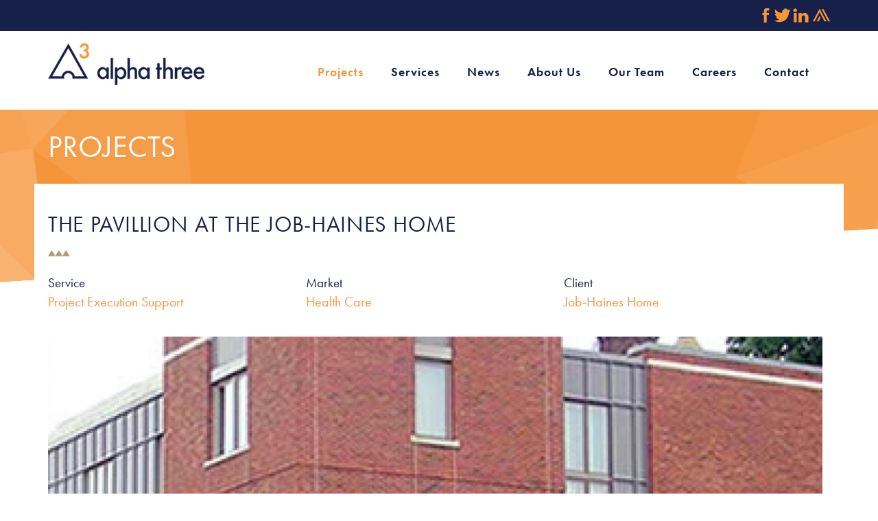

--- FILE ---
content_type: text/html; charset=utf-8
request_url: https://www.alphathree.com/projects/pavillion-job-haines-home
body_size: 7793
content:
<!DOCTYPE html>
<html lang="en" dir="ltr" prefix="content: http://purl.org/rss/1.0/modules/content/ dc: http://purl.org/dc/terms/ foaf: http://xmlns.com/foaf/0.1/ rdfs: http://www.w3.org/2000/01/rdf-schema# sioc: http://rdfs.org/sioc/ns# sioct: http://rdfs.org/sioc/types# skos: http://www.w3.org/2004/02/skos/core# xsd: http://www.w3.org/2001/XMLSchema#">
<head>
  <link rel="profile" href="http://www.w3.org/1999/xhtml/vocab" />
  <meta name="viewport" content="width=device-width, initial-scale=1.0">
  <meta http-equiv="Content-Type" content="text/html; charset=utf-8" />
<link rel="apple-touch-icon" sizes="180x180" href="/sites/default/files/favicons/apple-touch-icon.png"/>
<link rel="icon" type="image/png" sizes="32x32" href="/sites/default/files/favicons/favicon-32x32.png"/>
<link rel="icon" type="image/png" sizes="16x16" href="/sites/default/files/favicons/favicon-16x16.png"/>
<link rel="manifest" href="/sites/default/files/favicons/manifest.json"/>
<link rel="mask-icon" href="/sites/default/files/favicons/safari-pinned-tab.svg" color="#162048"/>
<meta name="theme-color" content="#ffffff"/>
<meta name="description" content="Alpha 3 provided contract development, bidding, and project management services for the conversion of one wing of this assisted living facility to provide sub-acute care. The scope of work included selective demolition, mechanical, electrical, and plumbing; fire protection, nurse-call, and patient-wandering systems; framing, fixtures, and interior architectural finishes." />
<meta name="generator" content="Drupal 7 (https://www.drupal.org)" />
<link rel="canonical" href="https://www.alphathree.com/projects/pavillion-job-haines-home" />
<link rel="shortlink" href="https://www.alphathree.com/node/14" />
<meta property="og:site_name" content="Alpha 3 Consulting, LLC" />
<meta property="og:type" content="article" />
<meta property="og:url" content="https://www.alphathree.com/projects/pavillion-job-haines-home" />
<meta property="og:title" content="The Pavillion at the Job-Haines Home" />
<meta property="og:description" content="Alpha 3 provided contract development, bidding, and project management services for the conversion of one wing of this assisted living facility to provide sub-acute care. The scope of work included selective demolition, mechanical, electrical, and plumbing; fire protection, nurse-call, and patient-wandering systems; framing, fixtures, and interior architectural finishes. Issues addressed over the course of the project included structural and architectural changes to accommodate accessibility requirements and coordinating contract work with owner-selected and owner-supplied finishes." />
<meta property="og:updated_time" content="2017-12-19T01:06:29-05:00" />
<meta property="article:published_time" content="2010-05-04T10:00:00-04:00" />
<meta property="article:modified_time" content="2017-12-19T01:06:29-05:00" />
  <title>The Pavillion at the Job-Haines Home | Alpha 3 Consulting, LLC</title>
  <link type="text/css" rel="stylesheet" href="https://www.alphathree.com/sites/default/files/css/css_lQaZfjVpwP_oGNqdtWCSpJT1EMqXdMiU84ekLLxQnc4.css" media="all" />
<link type="text/css" rel="stylesheet" href="https://www.alphathree.com/sites/default/files/css/css_FeOlD0qw77F_5JOaKVJRp6jJs158keM_qNnJuofXub8.css" media="all" />
<link type="text/css" rel="stylesheet" href="https://www.alphathree.com/sites/default/files/css/css_1OuQ1aG-baF0LMt-KPy2tgvqdQHWV3BJxM-a7d7t71g.css" media="all" />
<link type="text/css" rel="stylesheet" href="//maxcdn.bootstrapcdn.com/font-awesome/4.7.0/css/font-awesome.min.css" media="all" />
<link type="text/css" rel="stylesheet" href="https://cdn.jsdelivr.net/npm/bootstrap@3.3.7/dist/css/bootstrap.min.css" media="all" />
<link type="text/css" rel="stylesheet" href="https://cdn.jsdelivr.net/npm/@unicorn-fail/drupal-bootstrap-styles@0.0.2/dist/3.3.1/7.x-3.x/drupal-bootstrap.min.css" media="all" />
<link type="text/css" rel="stylesheet" href="https://www.alphathree.com/sites/default/files/css/css_8DDoujOsA9YEhdSXHGY5thzoV2HsE5b9MvXeE12nMjQ.css" media="all" />
  <!-- HTML5 element support for IE6-8 -->
  <!--[if lt IE 9]>
    <script src="https://cdn.jsdelivr.net/html5shiv/3.7.3/html5shiv-printshiv.min.js"></script>
  <![endif]-->
  <script src="https://www.alphathree.com/sites/default/files/js/js_DdXIKt68jGany_F78Mxy_6Rv5aLF94bA6_npMbGnkV4.js"></script>
<script>jQuery.migrateMute=true;jQuery.migrateTrace=false;</script>
<script src="//code.jquery.com/jquery-migrate-1.4.1.min.js"></script>
<script>window.jQuery && window.jQuery.migrateWarnings || document.write("<script src='/sites/all/modules/jquery_update/replace/jquery-migrate/1.4.1/jquery-migrate.min.js'>\x3C/script>")</script>
<script src="https://www.alphathree.com/sites/default/files/js/js_GOikDsJOX04Aww72M-XK1hkq4qiL_1XgGsRdkL0XlDo.js"></script>
<script src="https://www.alphathree.com/sites/default/files/js/js_XlnqG0iYPBeBPeFhUEu7GBhwTb7LXTkDhOrstLZY2xk.js"></script>
<script src="https://cdn.jsdelivr.net/npm/bootstrap@3.3.7/dist/js/bootstrap.min.js"></script>
<script src="https://www.alphathree.com/sites/default/files/js/js_DuCBxVBnmwlqi-FUiwD_uvjmLVBk6uphM_23_gbOteI.js"></script>
<script>jQuery.extend(Drupal.absolute_messages, {"dismiss":{"status":false,"warning":false,"error":false},"dismiss_time":{"status":"","warning":"","error":""},"dismiss_all_count":2});</script>
<script src="https://www.alphathree.com/sites/default/files/js/js_s8E2z6E3PEKrDJkzjD1nDDZW-j3NOSY20AJPvC_qJw0.js"></script>
<script src="https://use.typekit.com/ylu7dhd.js"></script>
<script>try{Typekit.load();}catch(e){};</script>
<script src="https://www.alphathree.com/sites/default/files/js/js_J3XL7VF6RzJS9TPFx4i3lPlgWqLG-SM8WY0WTuNcQYE.js"></script>
<script src="https://www.googletagmanager.com/gtag/js?id=UA-16132580-1"></script>
<script>window.dataLayer = window.dataLayer || [];function gtag(){dataLayer.push(arguments)};gtag("js", new Date());gtag("set", "developer_id.dMDhkMT", true);gtag("config", "UA-16132580-1", {"groups":"default","anonymize_ip":true,"page_path":location.pathname + location.search + location.hash,"link_attribution":true});gtag("config", "G-BHDN2Y24XP", {"groups":"default","anonymize_ip":true,"page_path":location.pathname + location.search + location.hash,"link_attribution":true});</script>
<script src="https://www.alphathree.com/sites/default/files/js/js_-oEDdwe4XpUqUj4W0KJs96ENaXIrGvjBvIP-WYYBi54.js"></script>
<script src="https://www.alphathree.com/sites/default/files/js/js_ELa3fjM7wKE3mT6QGyHUQXWLGmMWUe_ylyop9qRYHik.js"></script>
<script>jQuery.extend(Drupal.settings, {"basePath":"\/","pathPrefix":"","setHasJsCookie":0,"ajaxPageState":{"theme":"alphathree_bootstrap_cdn","theme_token":"XsJeZ-uOQylrgAYvh48__x8WEY2mrKAvTHbFbr9yePI","js":{"sites\/all\/themes\/bootstrap\/js\/bootstrap.js":1,"sites\/all\/modules\/jquery_update\/replace\/jquery\/2.2\/jquery.min.js":1,"0":1,"\/\/code.jquery.com\/jquery-migrate-1.4.1.min.js":1,"1":1,"misc\/jquery-extend-3.4.0.js":1,"misc\/jquery-html-prefilter-3.5.0-backport.js":1,"misc\/jquery.once.js":1,"misc\/drupal.js":1,"sites\/all\/modules\/jquery_update\/js\/jquery_browser.js":1,"sites\/all\/libraries\/slick\/slick\/slick.min.js":1,"misc\/form-single-submit.js":1,"https:\/\/cdn.jsdelivr.net\/npm\/bootstrap@3.3.7\/dist\/js\/bootstrap.min.js":1,"sites\/all\/modules\/absolute_messages\/absolute_messages.js":1,"2":1,"sites\/all\/libraries\/colorbox\/jquery.colorbox-min.js":1,"sites\/all\/modules\/colorbox\/js\/colorbox.js":1,"sites\/all\/modules\/colorbox\/styles\/default\/colorbox_style.js":1,"https:\/\/use.typekit.com\/ylu7dhd.js":1,"3":1,"sites\/all\/modules\/custom_search\/js\/custom_search.js":1,"sites\/all\/modules\/slick\/js\/slick.load.min.js":1,"sites\/all\/modules\/google_analytics\/googleanalytics.js":1,"https:\/\/www.googletagmanager.com\/gtag\/js?id=UA-16132580-1":1,"4":1,"sites\/all\/modules\/extlink\/js\/extlink.js":1,"sites\/all\/themes\/alphathree_bootstrap_cdn\/js\/menu-hover.js":1},"css":{"modules\/system\/system.base.css":1,"sites\/all\/libraries\/slick\/slick\/slick.css":1,"sites\/all\/modules\/calendar\/css\/calendar_multiday.css":1,"modules\/field\/theme\/field.css":1,"modules\/node\/node.css":1,"sites\/all\/modules\/extlink\/css\/extlink.css":1,"sites\/all\/modules\/views\/css\/views.css":1,"sites\/all\/modules\/ckeditor\/css\/ckeditor.css":1,"sites\/all\/modules\/absolute_messages\/absolute_messages.css":1,"sites\/all\/modules\/colorbox\/styles\/default\/colorbox_style.css":1,"sites\/all\/modules\/ctools\/css\/ctools.css":1,"sites\/all\/modules\/panels\/css\/panels.css":1,"sites\/all\/modules\/panels\/plugins\/layouts\/flexible\/flexible.css":1,"public:\/\/ctools\/css\/9e1bfa658aa321baf8f302b01fd13fbf.css":1,"sites\/all\/modules\/custom_search\/custom_search.css":1,"\/\/maxcdn.bootstrapcdn.com\/font-awesome\/4.7.0\/css\/font-awesome.min.css":1,"https:\/\/cdn.jsdelivr.net\/npm\/bootstrap@3.3.7\/dist\/css\/bootstrap.min.css":1,"https:\/\/cdn.jsdelivr.net\/npm\/@unicorn-fail\/drupal-bootstrap-styles@0.0.2\/dist\/3.3.1\/7.x-3.x\/drupal-bootstrap.min.css":1,"sites\/all\/themes\/alphathree_bootstrap_cdn\/slick\/slick.css":1,"sites\/all\/themes\/alphathree_bootstrap_cdn\/slick\/slick-theme.css":1,"sites\/all\/themes\/alphathree_bootstrap_cdn\/css\/style.css":1}},"colorbox":{"opacity":"0.85","current":"{current} of {total}","previous":"\u00ab Prev","next":"Next \u00bb","close":"Close","maxWidth":"98%","maxHeight":"98%","fixed":true,"mobiledetect":true,"mobiledevicewidth":"480px","file_public_path":"\/sites\/default\/files","specificPagesDefaultValue":"admin*\nimagebrowser*\nimg_assist*\nimce*\nnode\/add\/*\nnode\/*\/edit\nprint\/*\nprintpdf\/*\nsystem\/ajax\nsystem\/ajax\/*"},"custom_search":{"form_target":"_self","solr":0},"slick":{"accessibility":true,"adaptiveHeight":false,"autoplay":false,"autoplaySpeed":3000,"pauseOnHover":true,"pauseOnDotsHover":false,"arrows":true,"centerMode":false,"centerPadding":"50px","dots":false,"dotsClass":"slick-dots","draggable":true,"fade":false,"focusOnSelect":false,"infinite":true,"initialSlide":0,"lazyLoad":"ondemand","mousewheel":false,"randomize":false,"rtl":false,"rows":1,"slidesPerRow":1,"slide":"","slidesToShow":1,"slidesToScroll":1,"speed":500,"swipe":true,"swipeToSlide":false,"edgeFriction":0.35,"touchMove":true,"touchThreshold":5,"useCSS":true,"cssEase":"ease","useTransform":true,"easing":"linear","variableWidth":false,"vertical":false,"verticalSwiping":false,"waitForAnimate":true},"googleanalytics":{"account":["UA-16132580-1","G-BHDN2Y24XP"],"trackOutbound":1,"trackMailto":1,"trackDownload":1,"trackDownloadExtensions":"7z|aac|arc|arj|asf|asx|avi|bin|csv|doc(x|m)?|dot(x|m)?|exe|flv|gif|gz|gzip|hqx|jar|jpe?g|js|mp(2|3|4|e?g)|mov(ie)?|msi|msp|pdf|phps|png|ppt(x|m)?|pot(x|m)?|pps(x|m)?|ppam|sld(x|m)?|thmx|qtm?|ra(m|r)?|sea|sit|tar|tgz|torrent|txt|wav|wma|wmv|wpd|xls(x|m|b)?|xlt(x|m)|xlam|xml|z|zip","trackColorbox":1,"trackUrlFragments":1},"extlink":{"extTarget":0,"extClass":0,"extLabel":"(link is external)","extImgClass":0,"extIconPlacement":"append","extSubdomains":1,"extExclude":"","extInclude":"","extCssExclude":"","extCssExplicit":"","extAlert":0,"extAlertText":"This link will take you to an external web site.","mailtoClass":0,"mailtoLabel":"(link sends e-mail)","extUseFontAwesome":false},"urlIsAjaxTrusted":{"\/projects\/pavillion-job-haines-home":true},"bootstrap":{"anchorsFix":"0","anchorsSmoothScrolling":"0","formHasError":1,"popoverEnabled":1,"popoverOptions":{"animation":1,"html":0,"placement":"right","selector":"","trigger":"click","triggerAutoclose":1,"title":"","content":"","delay":0,"container":"body"},"tooltipEnabled":1,"tooltipOptions":{"animation":1,"html":0,"placement":"auto left","selector":"","trigger":"hover focus","delay":0,"container":"body"}}});</script>
</head>
<body class="html not-front not-logged-in no-sidebars page-node page-node- page-node-14 node-type-project">
  <div id="skip-link">
    <a href="#main-content" class="element-invisible element-focusable">Skip to main content</a>
  </div>
    <div class="container-fluid social">
 <div class="container">
  <header role="banner" id="page-header">

  
      <div class="region region-header">
    <section id="block-block-6" class="block block-block clearfix">

      
  <div class="social"><a class="fb" href="https://www.facebook.com/Alpha3ConsultingLLC"> </a><a class="twitter" href="https://www.twitter.com/Alpha_Three/"> </a><a class="linkedin" href="https://www.linkedin.com/company/alpha-three-consulting-llc/"> </a><a class="ariba" href="https://service.ariba.com/Discovery.aw/ad/profile?key=AN01054871442"> </a></div>

</section>
  </div>
  </header> <!-- /#page-header -->
  </div>
</div>

<div class="container-fluid head">
<header id="navbar" role="banner" class="navbar container navbar-default">
  <div class="container">
    <div class="navbar-header">
              <a class="logo navbar-btn pull-left" href="/" title="Home">
          <img src="https://www.alphathree.com/sites/default/files/alpha3_blue-on-white_1.png" alt="Home" />
        </a>
      
      
              <button type="button" class="navbar-toggle" data-toggle="collapse" data-target="#navbar-collapse">
          <span class="sr-only">Toggle navigation</span>
          <span class="icon-bar"></span>
          <span class="icon-bar"></span>
          <span class="icon-bar"></span>
        </button>
          </div>

          <div class="navbar-collapse collapse" id="navbar-collapse">
        <nav role="navigation">
                      <ul class="menu nav navbar-nav"><li class="first leaf active-trail menu-item-preferred active"><a href="/projects" class="active-trail active menu-item-preferred">Projects</a></li>
<li class="collapsed"><a href="/services">Services</a></li>
<li class="leaf"><a href="/news">News</a></li>
<li class="collapsed"><a href="/about-us">About Us</a></li>
<li class="leaf"><a href="/team">Our Team</a></li>
<li class="leaf"><a href="/careers">Careers</a></li>
<li class="last leaf"><a href="/contact">Contact</a></li>
</ul>                                      </nav>
      </div>
      </div>
</header>
</div>
<div class="container-fluid main">
<div class="main-container container">


  <div class="row">

    
    <section class="col-sm-12">
                  <a id="main-content"></a>
                    <h1 class="page-header">Projects</h1>
                                                          <div class="region region-content">
    <section id="block-system-main" class="block block-system clearfix">

      
  <div class="panel-flexible project-page clearfix" >
<div class="panel-flexible-inside project-page-inside">
<div class="panels-flexible-row panels-flexible-row-project-page-main-row panels-flexible-row-first clearfix">
  <div class="inside panels-flexible-row-inside panels-flexible-row-project-page-main-row-inside panels-flexible-row-inside-first clearfix">
<div class="panels-flexible-region panels-flexible-region-project-page-center panels-flexible-region-first panels-flexible-region-last">
  <div class="inside panels-flexible-region-inside panels-flexible-region-project-page-center-inside panels-flexible-region-inside-first panels-flexible-region-inside-last">
<div class="panel-pane pane-views-panes pane-project-pieces-panel-pane-1 project-pieces"  >
  
      
  
  <div class="pane-content">
    <div class="view view-project-pieces view-id-project_pieces view-display-id-panel_pane_1 project view-dom-id-f24d47679e138facfc78dbd189bd7935">
        
  
  
      <div class="view-content">
        <div class="views-row views-row-1 views-row-odd views-row-first views-row-last">
      
  <div class="views-field views-field-title">        <h2 class="field-content project-title">The Pavillion at the Job-Haines Home</h2>  </div>  
  <div class="views-field views-field-field-service col-md-4">    <span class="views-label views-label-field-service">Service</span>    <div class="field-content"><a href="/services/project-execution-support" typeof="skos:Concept" property="rdfs:label skos:prefLabel" datatype="">Project Execution Support</a></div>  </div>  
  <div class="views-field views-field-field-market col-md-4">    <span class="views-label views-label-field-market">Market</span>    <div class="field-content"><a href="/market/health-care" typeof="skos:Concept" property="rdfs:label skos:prefLabel" datatype="">Health Care</a></div>  </div>  
  <div class="views-field views-field-field-client col-md-4">    <span class="views-label views-label-field-client">Client</span>    <div class="field-content"><a href="/projects/client_list/job-haines-home">Job-Haines Home</a></div>  </div>  </div>
    </div>
  
  
  
  
  
  
</div>  </div>

  
  </div>
  </div>
</div>
  </div>
</div>
<div class="panels-flexible-row panels-flexible-row-project-page-1 panels-flexible-row-last clearfix body">
  <div class="inside panels-flexible-row-inside panels-flexible-row-project-page-1-inside panels-flexible-row-inside-last clearfix">
<div class="panels-flexible-region panels-flexible-region-project-page-body panels-flexible-region-first panels-flexible-region-last ">
  <div class="inside panels-flexible-region-inside panels-flexible-region-project-page-body-inside panels-flexible-region-inside-first panels-flexible-region-inside-last">
<div class="panel-pane pane-entity-field pane-node-field-project-photo"  >
  
      
  
  <div class="pane-content">
    <div class="slick slick--optionset--clone-of-default" id="slick-node-14-project-field-project-photo-1" dir="ltr">
      <div class="slick__slider" id="slick-node-14-project-field-project-photo-1-slider" data-slick="{&quot;autoplay&quot;:true,&quot;autoplaySpeed&quot;:5000,&quot;dots&quot;:true,&quot;draggable&quot;:false,&quot;fade&quot;:true,&quot;speed&quot;:750,&quot;useTransform&quot;:false}">
  
          <div class="slick__slide slide slide--0">      <div class="slide__content">            <div class="media media--image media--loading"><img height="303" width="361" class="media__image media__element lazy" src="[data-uri]" data-lazy="https://www.alphathree.com/sites/default/files/styles/large/public/projects/new-gall_r1_c3_0.jpg?itok=V4rrcMvS" /></div>            
      
    </div>  </div>          <div class="slick__slide slide slide--1">      <div class="slide__content">            <div class="media media--image media--loading"><img height="191" width="255" class="media__image media__element lazy" src="[data-uri]" data-lazy="https://www.alphathree.com/sites/default/files/styles/large/public/projects/subAcute_r1_c1_0.jpg?itok=Xmax8w3V" /></div>            
      
    </div>  </div>    
      </div>
    <nav class="slick__arrow">
      <button type="button" data-role="none" class="slick-prev" aria-label="Previous" tabindex="0">Previous</button>
            <button type="button" data-role="none" class="slick-next" aria-label="Next" tabindex="0">Next</button>
    </nav>
  </div>
  </div>

  
  </div>
<div class="panel-separator"></div><div class="panel-pane pane-entity-field pane-node-body project-description"  >
  
      
  
  <div class="pane-content">
    <div class="field field-name-body field-type-text-with-summary field-label-hidden"><div class="field-items"><div class="field-item even" property="content:encoded"><p>Alpha 3 provided contract development, bidding, and project management services for the conversion of one wing of this assisted living facility to provide sub-acute care.<br />
The scope of work included selective demolition, mechanical, electrical, and plumbing; fire protection, nurse-call, and patient-wandering systems; framing, fixtures, and interior architectural finishes. Issues addressed over the course of the project included structural and architectural changes to accommodate accessibility requirements and coordinating contract work with owner-selected and owner-supplied finishes.</p>
</div></div></div>  </div>

  
  </div>
  </div>
</div>
  </div>
</div>
</div>
</div>

</section>
  </div>
    </section>

    
  </div>
</div>
</div>

<div class="container-fluid foot">
  <footer class="footer container">
      <div class="region region-footer">
      <div class="region region-blockgroup-footer-one blockgroup col-md-3">
    <section id="block-block-2" class="block block-block clearfix">

      
  <p><img alt="" src="/sites/default/files/white-orange-logo.png" style="width: 228px; height: 61px;" /></p>

</section>
<section id="block-custom-search-blocks-1" class="block block-custom-search-blocks clearfix">

      
  <form class="search-form" role="search" action="/projects/pavillion-job-haines-home" method="post" id="custom-search-blocks-form-1" accept-charset="UTF-8"><div><div class="form-item form-item-custom-search-blocks-form-1 form-type-textfield form-group"><input title="Enter the terms you wish to search for." class="custom-search-box form-control form-text" placeholder="" type="text" id="edit-custom-search-blocks-form-1--2" name="custom_search_blocks_form_1" value="" size="15" maxlength="128" /> <label class="control-label element-invisible" for="edit-custom-search-blocks-form-1--2">Search this site</label>
</div><div class="form-actions form-wrapper form-group" id="edit-actions"><button type="submit" id="edit-submit" name="op" value="Search" class="btn btn-primary form-submit">Search</button>
</div><input type="hidden" name="delta" value="1" />
<input type="hidden" name="form_build_id" value="form-TnL2dqYQQxJ0HED1GuOZsgIv1ywbbOCuVpKGzLBWr-U" />
<input type="hidden" name="form_id" value="custom_search_blocks_form_1" />
</div></form>
</section>
<section id="block-block-3" class="block block-block clearfix">

      
  <div class="social"><a class="fb" href="https://www.facebook.com/Alpha3ConsultingLLC"> </a><a class="twitter" href="https://www.twitter.com/Alpha_Three/"> </a><a class="linkedin" href="https://www.linkedin.com/company/alpha-three-consulting-llc/"> </a><a class="ariba" href="https://www.discovery.ariba.com/profile/AN01054871442"> </a></div>

</section>
  </div>
  <div class="region region-blockgroup-footer-two blockgroup col-md-3">
    <section id="block-block-1" class="block block-block clearfix">

        <h2 class="block-title">Contact Us</h2>
    
  <p>3000 Atrium Way<br />
Suite 200-20030<br />
Mt. Laurel NJ 08054</p>
<p><a href="mailto:info@alphathree.com">info@alphathree.com</a></p>

</section>
  </div>
  <div class="region region-blockgroup-footer-three blockgroup col-md-3">
    <section id="block-menu-block-3" class="block block-menu-block clearfix">

        <h2 class="block-title">Services</h2>
    
  <div class="menu-block-wrapper menu-block-3 menu-name-main-menu parent-mlid-1575 menu-level-1">
  <ul class="menu nav"><li class="first leaf menu-mlid-1660"><a href="/services/engineering-design" title="Engineering &amp; Design">Engineering &amp; Design</a></li>
<li class="expanded menu-mlid-1661"><a href="/services/project-management-control" title="Project Management &amp; Control">Project Management &amp; Control</a></li>
<li class="leaf menu-mlid-1665"><a href="/services/construction-management" title="Construction Management">Construction Management</a></li>
<li class="last leaf menu-mlid-1666"><a href="/services/procurement-business-support" title="Procurement &amp; Business Support">Procurement &amp; Business Support</a></li>
</ul></div>

</section>
  </div>
  <div class="region region-blockgroup-footer-four blockgroup col-md-3">
    <section id="block-menu-block-1" class="block block-menu-block clearfix">

      
  <div class="menu-block-wrapper menu-block-1 menu-name-main-menu parent-mlid-0 menu-level-1">
  <ul class="menu nav"><li class="first leaf active-trail menu-mlid-1567 menu-item-preferred active"><a href="/projects" class="active-trail active menu-item-preferred">Projects</a></li>
<li class="leaf has-children menu-mlid-1575"><a href="/services">Services</a></li>
<li class="leaf menu-mlid-1669"><a href="/news">News</a></li>
<li class="leaf has-children menu-mlid-1533"><a href="/about-us">About Us</a></li>
<li class="leaf menu-mlid-2049"><a href="/team">Our Team</a></li>
<li class="leaf menu-mlid-1590"><a href="/careers">Careers</a></li>
<li class="last leaf menu-mlid-1566"><a href="/contact">Contact</a></li>
</ul></div>

</section>
  </div>
  <div class="region region-blockgroup-footer-five blockgroup col-md-12">
    <section id="block-block-4" class="block block-block clearfix">

      
  <p> </p>
<p>© 2026 Alpha 3 Consulting, LLC  | <a href="https://www.4x3.net/portfolio/alpha-3-website">Website design and development by 4x3, LLC</a></p>
<p> </p>

</section>
  </div>
  </div>
  </footer>
 </div> 
  <script src="https://www.alphathree.com/sites/default/files/js/js_MRdvkC2u4oGsp5wVxBG1pGV5NrCPW3mssHxIn6G9tGE.js"></script>
</body>
</html>


--- FILE ---
content_type: text/css
request_url: https://www.alphathree.com/sites/default/files/css/css_8DDoujOsA9YEhdSXHGY5thzoV2HsE5b9MvXeE12nMjQ.css
body_size: 5606
content:
.slick-slider{position:relative;display:block;box-sizing:border-box;-webkit-user-select:none;-moz-user-select:none;-ms-user-select:none;user-select:none;-webkit-touch-callout:none;-khtml-user-select:none;-ms-touch-action:pan-y;touch-action:pan-y;-webkit-tap-highlight-color:transparent;}.slick-list{position:relative;display:block;overflow:hidden;margin:0;padding:0;}.slick-list:focus{outline:none;}.slick-list.dragging{cursor:pointer;cursor:hand;}.slick-slider .slick-track,.slick-slider .slick-list{-webkit-transform:translate3d(0,0,0);-moz-transform:translate3d(0,0,0);-ms-transform:translate3d(0,0,0);-o-transform:translate3d(0,0,0);transform:translate3d(0,0,0);}.slick-track{position:relative;top:0;left:0;display:block;margin-left:auto;margin-right:auto;}.slick-track:before,.slick-track:after{display:table;content:'';}.slick-track:after{clear:both;}.slick-loading .slick-track{visibility:hidden;}.slick-slide{display:none;float:left;height:100%;min-height:1px;}[dir='rtl'] .slick-slide{float:right;}.slick-slide img{display:block;}.slick-slide.slick-loading img{display:none;}.slick-slide.dragging img{pointer-events:none;}.slick-initialized .slick-slide{display:block;}.slick-loading .slick-slide{visibility:hidden;}.slick-vertical .slick-slide{display:block;height:auto;border:1px solid transparent;}.slick-arrow.slick-hidden{display:none;}
.slick-loading .slick-list{background:#fff url(/sites/all/themes/alphathree_bootstrap_cdn/slick/./ajax-loader.gif) center center no-repeat;}@font-face{font-family:'slick';font-weight:normal;font-style:normal;src:url(/sites/all/themes/alphathree_bootstrap_cdn/slick/./fonts/slick.eot);src:url(/sites/all/themes/alphathree_bootstrap_cdn/slick/./fonts/slick.eot?#iefix) format('embedded-opentype'),url(/sites/all/themes/alphathree_bootstrap_cdn/slick/./fonts/slick.woff) format('woff'),url(/sites/all/themes/alphathree_bootstrap_cdn/slick/./fonts/slick.ttf) format('truetype'),url(/sites/all/themes/alphathree_bootstrap_cdn/slick/./fonts/slick.svg#slick) format('svg');}.slick-prev,.slick-next{font-size:0;line-height:0;position:absolute;top:50%;display:block;width:20px;height:20px;padding:0;-webkit-transform:translate(0,-50%);-ms-transform:translate(0,-50%);transform:translate(0,-50%);cursor:pointer;color:transparent;border:none;outline:none;background:transparent;}.slick-prev:hover,.slick-prev:focus,.slick-next:hover,.slick-next:focus{color:transparent;outline:none;background:transparent;}.slick-prev:hover:before,.slick-prev:focus:before,.slick-next:hover:before,.slick-next:focus:before{opacity:1;}.slick-prev.slick-disabled:before,.slick-next.slick-disabled:before{opacity:.25;}.slick-prev:before,.slick-next:before{font-family:'slick';font-size:20px;line-height:1;opacity:.75;color:white;-webkit-font-smoothing:antialiased;-moz-osx-font-smoothing:grayscale;}.slick-prev{left:-25px;}[dir='rtl'] .slick-prev{right:-25px;left:auto;}.slick-prev:before{content:'←';}[dir='rtl'] .slick-prev:before{content:'→';}.slick-next{right:-25px;}[dir='rtl'] .slick-next{right:auto;left:-25px;}.slick-next:before{content:'→';}[dir='rtl'] .slick-next:before{content:'←';}.slick-dotted.slick-slider{margin-bottom:30px;}.slick-dots{position:absolute;bottom:-25px;display:block;width:100%;padding:0;margin:0;list-style:none;text-align:center;}.slick-dots li{position:relative;display:inline-block;width:20px;height:20px;margin:0 5px;padding:0;cursor:pointer;}.slick-dots li button{font-size:0;line-height:0;display:block;width:20px;height:20px;padding:5px;cursor:pointer;color:transparent;border:0;outline:none;background:transparent;}.slick-dots li button:hover,.slick-dots li button:focus{outline:none;}.slick-dots li button:hover:before,.slick-dots li button:focus:before{opacity:1;}.slick-dots li button:before{font-family:'slick';font-size:6px;line-height:20px;position:absolute;top:0;left:0;width:20px;height:20px;content:'•';text-align:center;opacity:.25;color:black;-webkit-font-smoothing:antialiased;-moz-osx-font-smoothing:grayscale;}.slick-dots li.slick-active button:before{opacity:.75;color:black;}
body,td,h1,h2,h3,h4,p{font-family:"futura-pt",sans-serif;color:#162048}a,a.active,a:hover,a:visited,a:focus{color:#f5953a;text-decoration:none}.footer #block-block-4 a,.footer #block-block-4 p{color:#fff;font-size:12px}.views-field-term-node-tid a,.views-field-term-node-tid a:visited,.views-field-term-node-tid a:hover{color:#f5953a}.center-block{display:block;margin-right:auto;margin-left:auto;float:none}h1{color:#fff;font-size:45px;font-style:normal;font-weight:500;text-transform:uppercase}.in-maintenance .page-header{color:#f5953a;font-size:32px;font-family:futura-pt,sans-serif;font-style:normal;font-weight:500;text-transform:uppercase;border-bottom:none;text-shadow:1px 1px 2px #f5953a;}h2{margin-bottom:14px;letter-spacing:.02em;color:#F5953A;font-size:27px;font-style:normal;font-weight:400;text-transform:uppercase;}h2.project-title{color:#162048;font-size:32px;letter-spacing:.02em;word-spacing:2px;line-height:39px}h2.project-title:after{content:"";display:block;background:url(/sites/default/files/triangle_divider.png) no-repeat;width:33px;height:20px;margin:18px 0 10px}.news-item h2{color:#F5953A;font-size:27px;font-style:normal;font-weight:400;text-transform:unset;margin-top:0;margin-bottom:15px;line-height:35px}h2 a{color:#f5953a}h2 a:hover{color:#162048}.home-featured-caption h2 a,.home-featured-caption a{color:#fff;}.home-featured-caption h2 a:hover,.home-featured-caption a:hover{color:#f5953a;}.project-list h2{text-transform:unset;margin-top:8px;margin-bottom:12px;font-size:22px}h3{color:#162048;font-size:22px;font-style:normal;font-weight:500}h4{font-style:normal;font-weight:400}p{margin-bottom:18px;color:#162048;font-size:16px;font-style:normal;line-height:25px;font-style:normal;font-weight:400}.field-name-body h2:after,h2.pane-title:after,.taxonomy-term-description h2:after{content:"";display:block;background:url(/sites/default/files/triangle_divider.png) no-repeat;width:33px;height:20px;margin:18px 0 0}h2.pane-title{margin-bottom:25px}ol li{margin-bottom:16px;line-height:25px;color:#162048;font-size:16px;font-family:futura-pt,sans-serif;font-style:normal;font-weight:400}.page-header{color:#fff;font-size:32px;font-family:futura-pt,sans-serif;font-style:normal;font-weight:500;text-transform:uppercase;border-bottom:none;text-shadow:1px 1px 2px #f5953a}.container-fluid.social{background-color:#162048;padding-top:10px;padding-bottom:10px}.navbar{position:relative;min-height:50px;margin-bottom:10px;border:none}.navbar-nav{text-align:center}.navbar.container,.navbar.container-fluid{margin-top:20px}header#navbar{padding-left:0;padding-right:0}.navbar-default{background-color:#fff}div#navbar-collapse{background-color:#162048}.navbar-default .navbar-nav li a{color:#fff;font-size:28px;font-family:futura-pt,sans-serif;font-style:normal;text-transform:uppercase;font-weight:300;letter-spacing:.05em;margin:10px 0}.navbar-default .navbar-nav > .open > a,.navbar-default .navbar-nav > .open > a:hover,.navbar-default .navbar-nav > .open > a:focus{background-color:transparent;color:#F5953A}.navbar-default .navbar-nav > li > a:hover,.navbar-default .navbar-nav > li > a:focus{background-color:transparent;color:#F5953A}.navbar-default .navbar-nav .open .dropdown-menu > li > a{background-color:transparent;color:#fff;text-align:center}.navbar-default .navbar-nav .open .dropdown-menu > li > a:hover{background-color:transparent;color:#F5953A;text-align:center}.nav.nav-tabs > li > a{margin-right:2px;line-height:1.42857143;border:1px solid transparent;border-radius:4px 4px 0 0;background:#fff}.nav.nav-tabs{margin-bottom:0}.nav.nav-tabs > li > a:hover,.nav-tabs > li > a:focus{background:#162048;}.nav.nav-tabs > li.active > a,.nav-tabs > li.active > a:hover,.nav-tabs > li.active > a:focus{color:#b29c6f;}.nav .open > a,.nav .open > a:hover,.nav .open > a:focus{background-color:transparent;border-color:transparent;}.navbar-default .navbar-toggle{margin-top:33px;border-color:transparent;}.dropdown{padding-left:17px}.container-fluid.main{background-image:url(/sites/all/themes/alphathree_bootstrap_cdn/images/background_image1.png);background-size:auto;background-repeat:no-repeat;background-position:-1px 0;padding-top:30px;width:100%}.not-front .region.region-content.region.region-content{background-color:#fff;padding:20px;margin-left:-20px;margin-right:-20px}.container-fluid.main-home-about{background-image:url(/sites/all/themes/alphathree_bootstrap_cdn/images/background_image1-home.png);background-size:auto;background-repeat:no-repeat;background-color:#162048;background-position:-316px -23px;padding-top:30px;width:100%;min-height:433px;padding:20px 0 0 0}.container-fluid.main-home-news{background-image:url(/sites/all/themes/alphathree_bootstrap_cdn/images/background_image-blue.png);background-size:auto;background-repeat:no-repeat;background-color:#fff;background-position:-1px 0;width:100%;min-height:433px;padding:100px 0 0}.container-fluid.main-home-services{background-color:#162048}.container-fluid.home-featured{padding:0}.region-home-featured img.img-responsive{width:100%;height:auto}.region-home-about h2{color:#fff;font-size:22px;letter-spacing:1px;text-shadow:1px 1px 2px #f5953a;}.region-home-about p{color:#fff;font-size:18px;letter-spacing:1.5px;line-height:1.5em;text-shadow:1px 1px 2px #f5953a;}.region-home-about h2:after,.region-home-featured h2:after{content:"";display:block;background:url(/sites/default/files/triangle_divider_white.png) no-repeat;width:33px;height:20px;margin:14px 0 10px}.term-item{margin-bottom:25px;text-align:center}.term-item img.img-responsive{margin:0 auto 20px}.region-home-services h2 a,.region-home-services h2,.region-home-services h2 a:hover{color:#fff;margin-top:0;margin-bottom:-5px;letter-spacing:1px;}.region-home-services h2:after{content:"";display:block;background:url(/sites/default/files/triangle_divider.png) no-repeat;width:33px;height:20px;margin:14px auto 10px}.main-home-services p{color:#fff;letter-spacing:1px;}.footer{margin-top:0;padding-top:35px;padding-bottom:36px;margin-bottom:0;border-top:0;text-align:center}.footer h2{color:#fff;font-size:24px;font-family:futura-pt,sans-serif;margin-top:0;text-transform:none;font-weight:600;letter-spacing:1px}.footer p,.footer li a{color:#fff;font-size:22px;font-family:futura-pt,sans-serif;font-style:normal;font-weight:400:line-height:1.5}.footer img{margin-right:10px;max-width:90%;height:auto!important}.footer .nav li a{padding:3px 0;color:#fff}.container-fluid.foot{background-color:#162048;margin-top:70px}.footer .form-control{color:#fff;background-color:#5C637E;border:1px solid #5C637E;border-radius:0;margin-top:20px;width:100%;height:25px}.form-control:focus{border-color:#5C637E}.project-landing .view-content{display:flex;flex-flow:row wrap}.project-list{margin-bottom:30px}.nav li a:hover{color:#F5953A;background-color:transparent}.navbar-default .navbar-toggle .icon-bar{background-color:#F5953A}.container-fluid{padding-right:15px;padding-left:15px;margin-right:auto;margin-left:auto;margin-bottom:-10px}.dropdown-menu{border:none}.caret{color:#b29c6f}.news-item{border-bottom:1px solid #eaeaea;margin-bottom:25px;padding-bottom:25px}.read-more a{color:#162048;text-transform:uppercase;display:inline-block;font-family:"futura-pt-condensed",sans-serif;font-style:normal;font-weight:500;padding:5px 10px;background-color:#eaeaea;margin-top:13px;letter-spacing:.05em;font-size:15px}.read-more a:hover{background-color:#162048;color:#ffff;}.pagination > li > a,.pagination > li > span{position:relative;float:left;padding:6px 12px;margin-left:-1px;line-height:1.42857143;color:#162048;text-decoration:none;background-color:#fff;border:1px solid #eaeaea}.pagination > .active > a,.pagination > .active > span,.pagination > .active > a:hover,.pagination > .active > span:hover,.pagination > .active > a:focus,.pagination > .active > span:focus{z-index:3;color:#fff;cursor:default;background-color:#162048;border-color:#162048}.footer .btn-primary{color:#fff;background-color:#5C637E;border-color:#5C637E}.btn-info{color:#fff;background-color:#162048;border-color:#162048}.btn-primary{color:#fff;background-color:#162048;border-color:#162048}.btn-info:focus,.btn-info.focus{color:#fff;background-color:#f5953a;border-color:#f5953a}.btn-info:hover{color:#fff;background-color:#f5953a;border-color:#f5953a}.btn-info:active,.btn-info.active,.open > .dropdown-toggle.btn-info{color:#fff;background-color:#f5953a;border-color:#f5953a}.btn-primary:focus,.btn-primary.focus{color:#fff;background-color:#f5953a;border-color:#f5953a}.btn-primary:hover{color:#fff;background-color:#f5953a;border-color:#f5953a}.btn-primary:active,.btn-primary.active,.open > .dropdown-toggle.btn-primary{color:#fff;background-color:#f5953a;border-color:#f5953a}.btn-primary:active:hover,.btn-primary.active:hover,.open > .dropdown-toggle.btn-primary:hover,.btn-primary:active:focus,.btn-primary.active:focus,.open > .dropdown-toggle.btn-primary:focus,.btn-primary:active.focus,.btn-primary.active.focus,.open > .dropdown-toggle.btn-primary.focus{color:#fff;background-color:#f5953a;border-color:#f5953a}.btn-primary:active,.btn-primary.active,.open > .dropdown-toggle.btn-primary{background-image:none}.btn-primary.disabled:hover,.btn-primary[disabled]:hover,fieldset[disabled] .btn-primary:hover,.btn-primary.disabled:focus,.btn-primary[disabled]:focus,fieldset[disabled] .btn-primary:focus,.btn-primary.disabled.focus,.btn-primary[disabled].focus,fieldset[disabled] .btn-primary.focus{background-color:#f5953a;border-color:#f5953a}.views-exposed-form .views-exposed-widget .btn{margin-top:0}.col-md-4{position:relative;min-height:1px;padding-right:0;padding-left:0}.views-label-field-service,.views-label-field-market,.views-label-field-client{font-size:19px}.views-field-field-service a,.views-field-field-market a,.views-field-field-client a{font-size:20px;color:#f5953a}.views-field-field-market .field-content{color:#eaeaea}.navbar-default .navbar-nav li a.active,.navbar-default .navbar-nav > .active > a,.navbar-default .navbar-nav > .active > a:hover,.navbar-default .navbar-nav > .active > a:focus{color:#f5953a}.news-date{font-size:25px;color:#b29c6f}li.print_html.first.last{padding:20px 0;margin:0}.project-list h2 a{font-size:23px;line-height:29px}.project-landing.featured-project{margin-bottom:25px;padding-bottom:25px;border-bottom:1px solid #eaeaea}.project-landing.featured-project .views-row.col-md-12{padding:0}.project-description p{font-size:19px;line-height:29px}.project-description{margin-top:35px;}.project-page .panels-flexible-row.panels-flexible-row-project-page-main-row{margin-bottom:30px}.panels-flexible-row-project-page-main-row .col-md-4{position:relative;min-height:1px;padding-right:30px;padding-left:0}.slick-dots li button{font-size:0;line-height:0;display:block;width:20px;height:20px;padding:5px;cursor:pointer;color:transparent;border:0;outline:none;background:transparent}.slick-dots li{position:relative;display:inline-block;width:20px;height:20px;margin:0 5px;padding:0;cursor:pointer}.slick-dots{bottom:-25px;margin:0;text-align:center}.slick-dots li{position:relative;display:inline-block;width:20px;height:20px;margin:0 5px;padding:0;cursor:pointer}.slick-dots li button:before{color:#fff}.slick-dots li button::before{font-size:12px;font-size:.75rem}.slick-dots li button:before{font-family:'slick';font-size:14px;line-height:20px;position:absolute;top:0;left:0;width:20px;height:20px;content:'•';text-align:center;color:#162048;-webkit-font-smoothing:antialiased;-moz-osx-font-smoothing:grayscale}h2.slide__title{color:#fff;display:block;padding:0 10px 0 27px;text-transform:none;font-size:16px}.slide__caption{position:relative;background:rgba(22,32,72,1);display:block;float:right;width:100%}.region-home-news .slick-slide{float:left;height:auto;min-height:1px;max-width:100%;padding:0 30px;}.project-page .slick-slide{height:auto;min-height:1px;max-width:100%;padding:0;}.slick-slide img{display:block;width:100%;height:auto}ul.slick-dots{margin-left:0;padding:0}.region-home-news h2.block-title{text-align:center}.news-home h2 a{color:#162048;font-weight:600;text-transform:none}.footer .blockgroup{margin-bottom:30px}.slick-next:before{content:"\f105";}.slick-prev:before,.slick-next:before{font-family:'fontawesome';font-size:80px;color:#eaeaea;}.slick-prev:before{content:"\f104";}.slick__arrow{display:none;}.project-page .slick-prev:before{margin-left:50px;}.project-page .slick-next:before{margin-left:-130px;}.slick-dots li.slick-active button:before{opacity:.75;color:#162048;}.home-featured-caption{margin-top:0;position:relative;background:rgba(22,32,72,1);display:inline-block;float:right;width:100%;padding:20px 28px;}.home-featured-caption h2{color:#fff;font-weight:400;margin-top:0}.home-featured-caption .terms{color:#fff;font-family:"futura-pt",sans-serif;font-style:italic;font-weight:400;font-size:18px}.view-projects h3{margin-bottom:30px;}.navbar-default .navbar-nav > .active > a,.navbar-default .navbar-nav > .active > a:hover,.navbar-default .navbar-nav > .active > a:focus{background-color:#162048;}.navbar-default .navbar-nav li li a{font-size:18px;}.navbar-nav{margin:10px 0;}.navbar-nav .dropdown{padding-left:0;}.navbar-default .navbar-nav .open .dropdown-menu > .active > a,.navbar-default .navbar-nav .open .dropdown-menu > .active > a:hover,.navbar-default .navbar-nav .open .dropdown-menu > .active > a:focus{color:#f5953a;background-color:#162048;}.region.region-home-services{margin-top:15px;}.region.region-home-news{margin:50px 0 10px 0;}.region.region-blockgroup-footer-four.blockgroup.col-md-3,.region.region-blockgroup-footer-three.blockgroup.col-md-3,.region.region-blockgroup-footer-two.blockgroup.col-md-3{border-top:1px solid #5C637A;padding-top:6px}.navbar-default .navbar-toggle:hover,.navbar-default .navbar-toggle:focus{background-color:#fff;}.region.region-blockgroup-footer-four.blockgroup.col-md-3{padding-top:0px;}a.fb{width:25px;height:25px;background-image:url(/sites/all/themes/alphathree_bootstrap_cdn/images/fb-sprite.png);background-position:0 0;display:inline-block;margin-left:-7px;}a.twitter{width:25px;height:25px;background-image:url(/sites/all/themes/alphathree_bootstrap_cdn/images/twitter-sprite.png);background-position:0 0;display:inline-block;margin-left:-1px;}a.linkedin{width:25px;height:25px;background-image:url(/sites/all/themes/alphathree_bootstrap_cdn/images/linkedin-sprite.png);background-position:0 0;display:inline-block;margin:0px 5px 0 2px;}a.ariba{width:25px;height:25px;background-image:url(/sites/all/themes/alphathree_bootstrap_cdn/images/ariba-sprite.png);background-position:0 0;display:inline-block;}a.fb:hover{background-position:0 -25px}a.twitter:hover{background-position:0 -25px}a.linkedin:hover{background-position:0 -25px}a.ariba:hover{background-position:0 -25px}section#block-block-6{float:right;margin-right:-8px;}.view-featured-client-partner .views-field-field-logo img{margin:auto;}.view-featured-client-partner .view-content{display:flex;flex-flow:row wrap;align-items:center;}.view-featured-client-partner .views-row{margin-bottom:20px;}.slick-dotted.slick-slider{margin-bottom:0!important;}@media (max-width:374px){.navbar-default .navbar-nav li li a{font-size:16px;margin-left:-20px;}.region-home-about p{color:#fff;font-size:17px;line-height:22px;}}.container-fluid.main-home-about{background-position:-316px 7px}}@media (min-width:576px){}@media (min-width:768px){section#block-block-6{margin-right:0;}.container-fluid.main{background-image:url(/sites/all/themes/alphathree_bootstrap_cdn/images/background_image1.png);background-size:auto;background-repeat:no-repeat;background-attachment:fixed;background-position:top center;padding-top:30px;width:100%}.navbar-nav{margin-top:25px;float:right}.navbar-default .navbar-nav li a{color:#162048;font-size:18px;font-family:futura-pt,sans-serif;font-style:normal;text-transform:none;font-weight:600;margin-left:10px;margin-top:0;letter-spacing:1px}div#navbar-collapse{background-color:#fff}.navbar-default .navbar-nav .open .dropdown-menu > li > a{background-color:transparent;color:#162048;text-align:left;}.navbar-default .navbar-nav .open .dropdown-menu > li > a:hover{background-color:transparent;color:#F5953A;text-align:left;}.navbar-default .navbar-nav > .active > a,.navbar-default .navbar-nav > .active > a:hover,.navbar-default .navbar-nav > .active > a:focus{background-color:#fff}.navbar-default .navbar-nav li li a{font-size:18px;color:#fff;font-weight:500}.navbar-default .navbar-nav li.expanded.active-trail.active.dropdown.active.open{background:#fff;}.navbar-default .navbar-nav .open .dropdown-menu > .active > a,.navbar-default .navbar-nav .open .dropdown-menu > .active > a:hover,.navbar-default .navbar-nav .open .dropdown-menu > .active > a:focus{color:#f5953a;background-color:#fff;}.container-fluid{padding-right:15px;padding-left:15px;margin-right:auto;margin-left:auto;margin-bottom:0}.navbar.container,.navbar.container-fluid{margin-top:10px}.news-item img{border:1px solid #eaeaea;float:left;margin-right:25px;margin-bottom:25px}.views-exposed-widget,.views-exposed-widget label,.views-exposed-widget input{float:left;display:inline;margin-right:10px;margin-top:5px}.views-exposed-widget{margin-right:5px}.views-widget{display:inline;float:left;max-width:200px}.views-exposed-form .views-exposed-widget .btn{margin-top:0}.views-exposed-form{margin-bottom:20px;margin-left:20px}.col-md-4{position:relative;min-height:1px;padding-right:15px;padding-left:15px}.news-pict .slick-media.media.media--image{float:left;margin-right:25px}h2.slide__title{color:#fff;display:block;padding:8px 27px 15px;text-transform:none;font-size:24px}.slide__caption{margin-top:-200px;margin-right:20px;position:relative;background:rgba(22,32,72,.8);display:inline-block;float:right;width:initial}.dropdown:hover .dropdown-menu{display:block}.region.region-home-services{margin:80px 0 40px}.region.region-home-news{margin:50px 0 70px}.home-featured-caption{margin-top:-200px;position:relative;background:rgba(22,32,72,.8);display:inline-block;float:right;width:initial;padding:25px;margin-right:40px}.home-featured-caption h2{color:#fff;font-weight:400}.home-featured-caption .terms{color:#fff;font-family:"futura-pt",sans-serif;font-style:italic;font-weight:400;font-size:18px}}@media (min-width:992px){.page-header{font-size:45px}.footer .col-md-3{padding-left:45px;padding-right:0}.region.region-blockgroup-footer-two.blockgroup.col-md-3{border-left:1px solid #5C637A;border-top:none}.region.region-blockgroup-footer-three.blockgroup.col-md-3{border-top:none}.region.region-blockgroup-footer-four.blockgroup.col-md-3,.region.region-blockgroup-footer-three.blockgroup.col-md-3,.region.region-blockgroup-footer-two.blockgroup.col-md-3{border-top:none;border-left:1px solid #5C637A;}.footer .regioAmerican Girl or Sports Illustrated Kids Magazines | THIS WEEKEND! Live Musicn-blockgroup-footer-one.col-md-3{border-left:none;padding-left:15px}.slick-dots{bottom:0;margin:-50px 0 0;padding-bottom:50px;text-align:center}ul.slick-dots{margin-left:0;padding:0 0 30px}.slick-dots li button:before{font-family:'slick';font-size:14px;line-height:20px;position:absolute;top:0;left:0;width:20px;height:20px;content:'•';text-align:center;opacity:.5;color:#fff;-webkit-font-smoothing:antialiased;-moz-osx-font-smoothing:grayscale}.home-featured-caption{margin-top:-200px;position:relative;background:rgba(22,32,72,.8);display:inline-block;float:right;width:initial;padding:25px;margin-right:40px}.home-featured-caption h2{color:#fff;font-weight:400}.home-featured-caption .terms{color:#fff;font-family:"futura-pt",sans-serif;font-style:italic;font-weight:400;font-size:18px}.region-home-about h2{color:#fff;font-size:32px;letter-spacing:1px}.region-home-about p{color:#fff;font-size:22px;letter-spacing:1.5px}.region-home-about h2:after,.region-home-featured h2:after{content:"";display:block;background:url(/sites/default/files/triangle_divider_white.png) no-repeat;width:33px;height:20px;margin:18px 0 10px}.container-fluid.main-home-about{background-image:url(/sites/all/themes/alphathree_bootstrap_cdn/images/background_image1-home.png);background-size:cover;background-repeat:no-repeat;background-color:#162048;background-position:-1px 0;padding-top:30px;width:100%;min-height:433px}.container-fluid.main-home-services{background-color:#162048}.views-field-field-icon{float:left;margin-right:25px}.term-item{margin-bottom:40px;text-align:left}.region-home-services h2:after{content:"";display:block;background:url(/sites/default/files/triangle_divider.png) no-repeat;width:33px;height:20px;margin:18px 143px 10px}.news-home .views-field-field-news-pict{float:left;margin-right:60px}.region-home-news h2.block-title{text-align:center}.regularMenu ul.nav li.dropdown:hover > ul.dropdown-menu{display:block}.footer{text-align:left}.footer .form-control{color:#fff;background-color:#5C637E;border:1px solid #5C637E;border-radius:0;margin-top:20px;width:80%;height:25px}.footer p,.footer li a{color:#fff;font-size:16px;font-family:futura-pt,sans-serif;font-style:normal;font-weight:400}.footer h2{color:#fff;font-size:18px;font-family:futura-pt,sans-serif;margin-top:0;text-transform:none;font-weight:600;letter-spacing:1px}}@media (min-width:1200px){}@media (max-width:1200px){.slick-slide img{display:block;width:100%;}}@media (max-width:992px){.slick-slide img{display:block;width:100%;}}@media (max-width:769px){.slick-slide img{display:block;width:100%;}}@media (max-width:661px){.slick-slide img{display:block;width:100%;}}@media (max-width:600px){.slick-slide img{display:block;width:100%;}}@media (max-width:580px){.slick-slide img{display:block;width:100%;}}@media (max-width:415px){.slick-slide img{display:block;width:100%;}}@media (max-width:375px){.slick-slide img{display:block;width:100%;}}@media (max-width:320px){.slick-slide img{display:block;width:100%;}}


--- FILE ---
content_type: text/javascript
request_url: https://www.alphathree.com/sites/default/files/js/js_ELa3fjM7wKE3mT6QGyHUQXWLGmMWUe_ylyop9qRYHik.js
body_size: -236
content:

+(function ($)
{
    $(document).ready(function()
    {
        $(function()
        {
            $(".menu li").hover(
                function ()
                {
                    $(this).addClass("open");
                },
                function ()
                {
                    $(this).removeClass("open");
                }
              );
        });
    });
})(jQuery);;
